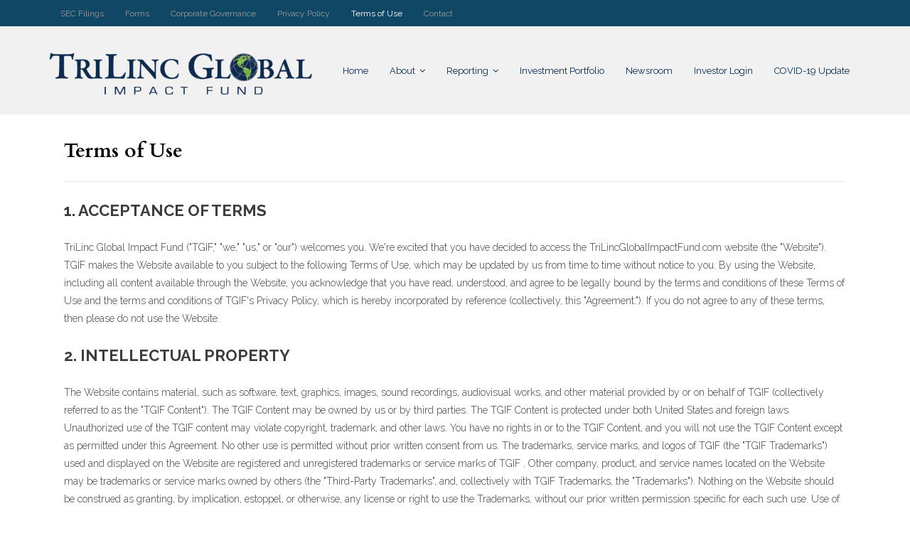

--- FILE ---
content_type: text/html; charset=UTF-8
request_url: https://trilincglobalimpactfund.com/terms/
body_size: 12235
content:
<!DOCTYPE html>

<html lang="en-US">
<head>
<meta charset="UTF-8" />
<meta name="viewport" content="width=device-width" />
<link rel="profile" href="//gmpg.org/xfn/11" />
<link rel="pingback" href="https://trilincglobalimpactfund.com/xmlrpc.php" />

<title>Terms of Use &#8211; TriLinc Global Impact Fund</title>
<meta name='robots' content='max-image-preview:large' />
	<style>img:is([sizes="auto" i], [sizes^="auto," i]) { contain-intrinsic-size: 3000px 1500px }</style>
	<link rel='dns-prefetch' href='//dl.dropboxusercontent.com' />
<link rel='dns-prefetch' href='//fonts.googleapis.com' />
<link rel="alternate" type="application/rss+xml" title="TriLinc Global Impact Fund &raquo; Feed" href="https://trilincglobalimpactfund.com/feed/" />
<link rel="alternate" type="application/rss+xml" title="TriLinc Global Impact Fund &raquo; Comments Feed" href="https://trilincglobalimpactfund.com/comments/feed/" />
<script type="text/javascript">
/* <![CDATA[ */
window._wpemojiSettings = {"baseUrl":"https:\/\/s.w.org\/images\/core\/emoji\/16.0.1\/72x72\/","ext":".png","svgUrl":"https:\/\/s.w.org\/images\/core\/emoji\/16.0.1\/svg\/","svgExt":".svg","source":{"concatemoji":"https:\/\/trilincglobalimpactfund.com\/wp-includes\/js\/wp-emoji-release.min.js?ver=6.8.3"}};
/*! This file is auto-generated */
!function(s,n){var o,i,e;function c(e){try{var t={supportTests:e,timestamp:(new Date).valueOf()};sessionStorage.setItem(o,JSON.stringify(t))}catch(e){}}function p(e,t,n){e.clearRect(0,0,e.canvas.width,e.canvas.height),e.fillText(t,0,0);var t=new Uint32Array(e.getImageData(0,0,e.canvas.width,e.canvas.height).data),a=(e.clearRect(0,0,e.canvas.width,e.canvas.height),e.fillText(n,0,0),new Uint32Array(e.getImageData(0,0,e.canvas.width,e.canvas.height).data));return t.every(function(e,t){return e===a[t]})}function u(e,t){e.clearRect(0,0,e.canvas.width,e.canvas.height),e.fillText(t,0,0);for(var n=e.getImageData(16,16,1,1),a=0;a<n.data.length;a++)if(0!==n.data[a])return!1;return!0}function f(e,t,n,a){switch(t){case"flag":return n(e,"\ud83c\udff3\ufe0f\u200d\u26a7\ufe0f","\ud83c\udff3\ufe0f\u200b\u26a7\ufe0f")?!1:!n(e,"\ud83c\udde8\ud83c\uddf6","\ud83c\udde8\u200b\ud83c\uddf6")&&!n(e,"\ud83c\udff4\udb40\udc67\udb40\udc62\udb40\udc65\udb40\udc6e\udb40\udc67\udb40\udc7f","\ud83c\udff4\u200b\udb40\udc67\u200b\udb40\udc62\u200b\udb40\udc65\u200b\udb40\udc6e\u200b\udb40\udc67\u200b\udb40\udc7f");case"emoji":return!a(e,"\ud83e\udedf")}return!1}function g(e,t,n,a){var r="undefined"!=typeof WorkerGlobalScope&&self instanceof WorkerGlobalScope?new OffscreenCanvas(300,150):s.createElement("canvas"),o=r.getContext("2d",{willReadFrequently:!0}),i=(o.textBaseline="top",o.font="600 32px Arial",{});return e.forEach(function(e){i[e]=t(o,e,n,a)}),i}function t(e){var t=s.createElement("script");t.src=e,t.defer=!0,s.head.appendChild(t)}"undefined"!=typeof Promise&&(o="wpEmojiSettingsSupports",i=["flag","emoji"],n.supports={everything:!0,everythingExceptFlag:!0},e=new Promise(function(e){s.addEventListener("DOMContentLoaded",e,{once:!0})}),new Promise(function(t){var n=function(){try{var e=JSON.parse(sessionStorage.getItem(o));if("object"==typeof e&&"number"==typeof e.timestamp&&(new Date).valueOf()<e.timestamp+604800&&"object"==typeof e.supportTests)return e.supportTests}catch(e){}return null}();if(!n){if("undefined"!=typeof Worker&&"undefined"!=typeof OffscreenCanvas&&"undefined"!=typeof URL&&URL.createObjectURL&&"undefined"!=typeof Blob)try{var e="postMessage("+g.toString()+"("+[JSON.stringify(i),f.toString(),p.toString(),u.toString()].join(",")+"));",a=new Blob([e],{type:"text/javascript"}),r=new Worker(URL.createObjectURL(a),{name:"wpTestEmojiSupports"});return void(r.onmessage=function(e){c(n=e.data),r.terminate(),t(n)})}catch(e){}c(n=g(i,f,p,u))}t(n)}).then(function(e){for(var t in e)n.supports[t]=e[t],n.supports.everything=n.supports.everything&&n.supports[t],"flag"!==t&&(n.supports.everythingExceptFlag=n.supports.everythingExceptFlag&&n.supports[t]);n.supports.everythingExceptFlag=n.supports.everythingExceptFlag&&!n.supports.flag,n.DOMReady=!1,n.readyCallback=function(){n.DOMReady=!0}}).then(function(){return e}).then(function(){var e;n.supports.everything||(n.readyCallback(),(e=n.source||{}).concatemoji?t(e.concatemoji):e.wpemoji&&e.twemoji&&(t(e.twemoji),t(e.wpemoji)))}))}((window,document),window._wpemojiSettings);
/* ]]> */
</script>
<style id='wp-emoji-styles-inline-css' type='text/css'>

	img.wp-smiley, img.emoji {
		display: inline !important;
		border: none !important;
		box-shadow: none !important;
		height: 1em !important;
		width: 1em !important;
		margin: 0 0.07em !important;
		vertical-align: -0.1em !important;
		background: none !important;
		padding: 0 !important;
	}
</style>
<link rel='stylesheet' id='wp-block-library-css' href='https://trilincglobalimpactfund.com/wp-includes/css/dist/block-library/style.min.css?ver=6.8.3' type='text/css' media='all' />
<style id='classic-theme-styles-inline-css' type='text/css'>
/*! This file is auto-generated */
.wp-block-button__link{color:#fff;background-color:#32373c;border-radius:9999px;box-shadow:none;text-decoration:none;padding:calc(.667em + 2px) calc(1.333em + 2px);font-size:1.125em}.wp-block-file__button{background:#32373c;color:#fff;text-decoration:none}
</style>
<link rel='stylesheet' id='font-awesome-css' href='https://trilincglobalimpactfund.com/wp-content/plugins/contact-widgets/assets/css/font-awesome.min.css?ver=4.7.0' type='text/css' media='all' />
<style id='global-styles-inline-css' type='text/css'>
:root{--wp--preset--aspect-ratio--square: 1;--wp--preset--aspect-ratio--4-3: 4/3;--wp--preset--aspect-ratio--3-4: 3/4;--wp--preset--aspect-ratio--3-2: 3/2;--wp--preset--aspect-ratio--2-3: 2/3;--wp--preset--aspect-ratio--16-9: 16/9;--wp--preset--aspect-ratio--9-16: 9/16;--wp--preset--color--black: #000000;--wp--preset--color--cyan-bluish-gray: #abb8c3;--wp--preset--color--white: #ffffff;--wp--preset--color--pale-pink: #f78da7;--wp--preset--color--vivid-red: #cf2e2e;--wp--preset--color--luminous-vivid-orange: #ff6900;--wp--preset--color--luminous-vivid-amber: #fcb900;--wp--preset--color--light-green-cyan: #7bdcb5;--wp--preset--color--vivid-green-cyan: #00d084;--wp--preset--color--pale-cyan-blue: #8ed1fc;--wp--preset--color--vivid-cyan-blue: #0693e3;--wp--preset--color--vivid-purple: #9b51e0;--wp--preset--gradient--vivid-cyan-blue-to-vivid-purple: linear-gradient(135deg,rgba(6,147,227,1) 0%,rgb(155,81,224) 100%);--wp--preset--gradient--light-green-cyan-to-vivid-green-cyan: linear-gradient(135deg,rgb(122,220,180) 0%,rgb(0,208,130) 100%);--wp--preset--gradient--luminous-vivid-amber-to-luminous-vivid-orange: linear-gradient(135deg,rgba(252,185,0,1) 0%,rgba(255,105,0,1) 100%);--wp--preset--gradient--luminous-vivid-orange-to-vivid-red: linear-gradient(135deg,rgba(255,105,0,1) 0%,rgb(207,46,46) 100%);--wp--preset--gradient--very-light-gray-to-cyan-bluish-gray: linear-gradient(135deg,rgb(238,238,238) 0%,rgb(169,184,195) 100%);--wp--preset--gradient--cool-to-warm-spectrum: linear-gradient(135deg,rgb(74,234,220) 0%,rgb(151,120,209) 20%,rgb(207,42,186) 40%,rgb(238,44,130) 60%,rgb(251,105,98) 80%,rgb(254,248,76) 100%);--wp--preset--gradient--blush-light-purple: linear-gradient(135deg,rgb(255,206,236) 0%,rgb(152,150,240) 100%);--wp--preset--gradient--blush-bordeaux: linear-gradient(135deg,rgb(254,205,165) 0%,rgb(254,45,45) 50%,rgb(107,0,62) 100%);--wp--preset--gradient--luminous-dusk: linear-gradient(135deg,rgb(255,203,112) 0%,rgb(199,81,192) 50%,rgb(65,88,208) 100%);--wp--preset--gradient--pale-ocean: linear-gradient(135deg,rgb(255,245,203) 0%,rgb(182,227,212) 50%,rgb(51,167,181) 100%);--wp--preset--gradient--electric-grass: linear-gradient(135deg,rgb(202,248,128) 0%,rgb(113,206,126) 100%);--wp--preset--gradient--midnight: linear-gradient(135deg,rgb(2,3,129) 0%,rgb(40,116,252) 100%);--wp--preset--font-size--small: 13px;--wp--preset--font-size--medium: 20px;--wp--preset--font-size--large: 36px;--wp--preset--font-size--x-large: 42px;--wp--preset--spacing--20: 0.44rem;--wp--preset--spacing--30: 0.67rem;--wp--preset--spacing--40: 1rem;--wp--preset--spacing--50: 1.5rem;--wp--preset--spacing--60: 2.25rem;--wp--preset--spacing--70: 3.38rem;--wp--preset--spacing--80: 5.06rem;--wp--preset--shadow--natural: 6px 6px 9px rgba(0, 0, 0, 0.2);--wp--preset--shadow--deep: 12px 12px 50px rgba(0, 0, 0, 0.4);--wp--preset--shadow--sharp: 6px 6px 0px rgba(0, 0, 0, 0.2);--wp--preset--shadow--outlined: 6px 6px 0px -3px rgba(255, 255, 255, 1), 6px 6px rgba(0, 0, 0, 1);--wp--preset--shadow--crisp: 6px 6px 0px rgba(0, 0, 0, 1);}:where(.is-layout-flex){gap: 0.5em;}:where(.is-layout-grid){gap: 0.5em;}body .is-layout-flex{display: flex;}.is-layout-flex{flex-wrap: wrap;align-items: center;}.is-layout-flex > :is(*, div){margin: 0;}body .is-layout-grid{display: grid;}.is-layout-grid > :is(*, div){margin: 0;}:where(.wp-block-columns.is-layout-flex){gap: 2em;}:where(.wp-block-columns.is-layout-grid){gap: 2em;}:where(.wp-block-post-template.is-layout-flex){gap: 1.25em;}:where(.wp-block-post-template.is-layout-grid){gap: 1.25em;}.has-black-color{color: var(--wp--preset--color--black) !important;}.has-cyan-bluish-gray-color{color: var(--wp--preset--color--cyan-bluish-gray) !important;}.has-white-color{color: var(--wp--preset--color--white) !important;}.has-pale-pink-color{color: var(--wp--preset--color--pale-pink) !important;}.has-vivid-red-color{color: var(--wp--preset--color--vivid-red) !important;}.has-luminous-vivid-orange-color{color: var(--wp--preset--color--luminous-vivid-orange) !important;}.has-luminous-vivid-amber-color{color: var(--wp--preset--color--luminous-vivid-amber) !important;}.has-light-green-cyan-color{color: var(--wp--preset--color--light-green-cyan) !important;}.has-vivid-green-cyan-color{color: var(--wp--preset--color--vivid-green-cyan) !important;}.has-pale-cyan-blue-color{color: var(--wp--preset--color--pale-cyan-blue) !important;}.has-vivid-cyan-blue-color{color: var(--wp--preset--color--vivid-cyan-blue) !important;}.has-vivid-purple-color{color: var(--wp--preset--color--vivid-purple) !important;}.has-black-background-color{background-color: var(--wp--preset--color--black) !important;}.has-cyan-bluish-gray-background-color{background-color: var(--wp--preset--color--cyan-bluish-gray) !important;}.has-white-background-color{background-color: var(--wp--preset--color--white) !important;}.has-pale-pink-background-color{background-color: var(--wp--preset--color--pale-pink) !important;}.has-vivid-red-background-color{background-color: var(--wp--preset--color--vivid-red) !important;}.has-luminous-vivid-orange-background-color{background-color: var(--wp--preset--color--luminous-vivid-orange) !important;}.has-luminous-vivid-amber-background-color{background-color: var(--wp--preset--color--luminous-vivid-amber) !important;}.has-light-green-cyan-background-color{background-color: var(--wp--preset--color--light-green-cyan) !important;}.has-vivid-green-cyan-background-color{background-color: var(--wp--preset--color--vivid-green-cyan) !important;}.has-pale-cyan-blue-background-color{background-color: var(--wp--preset--color--pale-cyan-blue) !important;}.has-vivid-cyan-blue-background-color{background-color: var(--wp--preset--color--vivid-cyan-blue) !important;}.has-vivid-purple-background-color{background-color: var(--wp--preset--color--vivid-purple) !important;}.has-black-border-color{border-color: var(--wp--preset--color--black) !important;}.has-cyan-bluish-gray-border-color{border-color: var(--wp--preset--color--cyan-bluish-gray) !important;}.has-white-border-color{border-color: var(--wp--preset--color--white) !important;}.has-pale-pink-border-color{border-color: var(--wp--preset--color--pale-pink) !important;}.has-vivid-red-border-color{border-color: var(--wp--preset--color--vivid-red) !important;}.has-luminous-vivid-orange-border-color{border-color: var(--wp--preset--color--luminous-vivid-orange) !important;}.has-luminous-vivid-amber-border-color{border-color: var(--wp--preset--color--luminous-vivid-amber) !important;}.has-light-green-cyan-border-color{border-color: var(--wp--preset--color--light-green-cyan) !important;}.has-vivid-green-cyan-border-color{border-color: var(--wp--preset--color--vivid-green-cyan) !important;}.has-pale-cyan-blue-border-color{border-color: var(--wp--preset--color--pale-cyan-blue) !important;}.has-vivid-cyan-blue-border-color{border-color: var(--wp--preset--color--vivid-cyan-blue) !important;}.has-vivid-purple-border-color{border-color: var(--wp--preset--color--vivid-purple) !important;}.has-vivid-cyan-blue-to-vivid-purple-gradient-background{background: var(--wp--preset--gradient--vivid-cyan-blue-to-vivid-purple) !important;}.has-light-green-cyan-to-vivid-green-cyan-gradient-background{background: var(--wp--preset--gradient--light-green-cyan-to-vivid-green-cyan) !important;}.has-luminous-vivid-amber-to-luminous-vivid-orange-gradient-background{background: var(--wp--preset--gradient--luminous-vivid-amber-to-luminous-vivid-orange) !important;}.has-luminous-vivid-orange-to-vivid-red-gradient-background{background: var(--wp--preset--gradient--luminous-vivid-orange-to-vivid-red) !important;}.has-very-light-gray-to-cyan-bluish-gray-gradient-background{background: var(--wp--preset--gradient--very-light-gray-to-cyan-bluish-gray) !important;}.has-cool-to-warm-spectrum-gradient-background{background: var(--wp--preset--gradient--cool-to-warm-spectrum) !important;}.has-blush-light-purple-gradient-background{background: var(--wp--preset--gradient--blush-light-purple) !important;}.has-blush-bordeaux-gradient-background{background: var(--wp--preset--gradient--blush-bordeaux) !important;}.has-luminous-dusk-gradient-background{background: var(--wp--preset--gradient--luminous-dusk) !important;}.has-pale-ocean-gradient-background{background: var(--wp--preset--gradient--pale-ocean) !important;}.has-electric-grass-gradient-background{background: var(--wp--preset--gradient--electric-grass) !important;}.has-midnight-gradient-background{background: var(--wp--preset--gradient--midnight) !important;}.has-small-font-size{font-size: var(--wp--preset--font-size--small) !important;}.has-medium-font-size{font-size: var(--wp--preset--font-size--medium) !important;}.has-large-font-size{font-size: var(--wp--preset--font-size--large) !important;}.has-x-large-font-size{font-size: var(--wp--preset--font-size--x-large) !important;}
:where(.wp-block-post-template.is-layout-flex){gap: 1.25em;}:where(.wp-block-post-template.is-layout-grid){gap: 1.25em;}
:where(.wp-block-columns.is-layout-flex){gap: 2em;}:where(.wp-block-columns.is-layout-grid){gap: 2em;}
:root :where(.wp-block-pullquote){font-size: 1.5em;line-height: 1.6;}
</style>
<link rel='stylesheet' id='fl-builder-layout-384-css' href='https://trilincglobalimpactfund.com/wp-content/uploads/bb-plugin/cache/384-layout.css?ver=a938307e29c2baf95c94f8f6980c0b1c' type='text/css' media='all' />
<link rel='stylesheet' id='thinkup-google-fonts-css' href='//fonts.googleapis.com/css?family=PT+Sans%3A300%2C400%2C600%2C700%7CRaleway%3A300%2C400%2C600%2C700&#038;subset=latin%2Clatin-ext' type='text/css' media='all' />
<link rel='stylesheet' id='prettyPhoto-css' href='https://trilincglobalimpactfund.com/wp-content/themes/Experon_Pro/lib/extentions/prettyPhoto/css/prettyPhoto.css?ver=3.1.6' type='text/css' media='all' />
<link rel='stylesheet' id='thinkup-bootstrap-css' href='https://trilincglobalimpactfund.com/wp-content/themes/Experon_Pro/lib/extentions/bootstrap/css/bootstrap.min.css?ver=2.3.2' type='text/css' media='all' />
<link rel='stylesheet' id='dashicons-css' href='https://trilincglobalimpactfund.com/wp-includes/css/dashicons.min.css?ver=6.8.3' type='text/css' media='all' />
<link rel='stylesheet' id='thinkup-shortcodes-css' href='https://trilincglobalimpactfund.com/wp-content/themes/Experon_Pro/styles/style-shortcodes.css?ver=1.8.12' type='text/css' media='all' />
<link rel='stylesheet' id='thinkup-style-css' href='https://trilincglobalimpactfund.com/wp-content/themes/Experon_Pro/style.css?ver=1.8.12' type='text/css' media='all' />
<link rel='stylesheet' id='thinkup-portfolio-css' href='https://trilincglobalimpactfund.com/wp-content/themes/Experon_Pro/styles/style-portfolio.css?ver=1.8.12' type='text/css' media='all' />
<link rel='stylesheet' id='thinkup-responsive-css' href='https://trilincglobalimpactfund.com/wp-content/themes/Experon_Pro/styles/style-responsive.css?ver=1.8.12' type='text/css' media='all' />
<script type="text/javascript" src="https://trilincglobalimpactfund.com/wp-includes/js/jquery/jquery.min.js?ver=3.7.1" id="jquery-core-js"></script>
<script type="text/javascript" src="https://trilincglobalimpactfund.com/wp-includes/js/jquery/jquery-migrate.min.js?ver=3.4.1" id="jquery-migrate-js"></script>
<script type="text/javascript" src="https://trilincglobalimpactfund.com/wp-content/themes/Experon_Pro/lib/scripts/plugins/sticky/jquery.sticky.js?ver=true" id="sticky-js"></script>
<script type="text/javascript" src="https://trilincglobalimpactfund.com/wp-content/themes/Experon_Pro/lib/scripts/plugins/videoBG/jquery.videoBG.js?ver=0.2" id="videobg-js"></script>
<script type="text/javascript" id="tweetscroll-js-extra">
/* <![CDATA[ */
var PiTweetScroll = {"ajaxrequests":"https:\/\/trilincglobalimpactfund.com\/wp-admin\/admin-ajax.php"};
/* ]]> */
</script>
<script type="text/javascript" src="https://trilincglobalimpactfund.com/wp-content/themes/Experon_Pro/lib/widgets/twitterfeed/js/jquery.tweetscroll.js?ver=6.8.3" id="tweetscroll-js"></script>
<link rel="https://api.w.org/" href="https://trilincglobalimpactfund.com/wp-json/" /><link rel="alternate" title="JSON" type="application/json" href="https://trilincglobalimpactfund.com/wp-json/wp/v2/pages/384" /><link rel="EditURI" type="application/rsd+xml" title="RSD" href="https://trilincglobalimpactfund.com/xmlrpc.php?rsd" />
<link rel="canonical" href="https://trilincglobalimpactfund.com/terms/" />
<link rel='shortlink' href='https://trilincglobalimpactfund.com/?p=384' />
<link rel="alternate" title="oEmbed (JSON)" type="application/json+oembed" href="https://trilincglobalimpactfund.com/wp-json/oembed/1.0/embed?url=https%3A%2F%2Ftrilincglobalimpactfund.com%2Fterms%2F" />
<link rel="alternate" title="oEmbed (XML)" type="text/xml+oembed" href="https://trilincglobalimpactfund.com/wp-json/oembed/1.0/embed?url=https%3A%2F%2Ftrilincglobalimpactfund.com%2Fterms%2F&#038;format=xml" />
<script>readMoreArgs = []</script><script type="text/javascript">
				EXPM_VERSION=3.55;EXPM_AJAX_URL='https://trilincglobalimpactfund.com/wp-admin/admin-ajax.php';
			function yrmAddEvent(element, eventName, fn) {
				if (element.addEventListener)
					element.addEventListener(eventName, fn, false);
				else if (element.attachEvent)
					element.attachEvent('on' + eventName, fn);
			}
			</script><style type="text/css">.recentcomments a{display:inline !important;padding:0 !important;margin:0 !important;}</style>
<link href="//fonts.googleapis.com/css?family=Cardo:300,400,600,700|" rel="stylesheet" type="text/css">
<style type="text/css">
h1, h2, h3, h4, h5, h6 { font-family:Cardo}
#content h1, #content h2, #content h3, #content h4, #content h5, #content h6 { font-family:Cardo}
#intro-core h1, #intro-core h2, #intro-core h3, #intro-core h4, #intro-core h5, #intro-core h6 { font-family:Cardo}
#introaction-core h1, #introaction-core h2, #introaction-core h3, #introaction-core h4, #introaction-core h5, #introaction-core h6 { font-family:Cardo}
#outroaction-core h1, #outroaction-core h2, #outroaction-core h3, #outroaction-core h4, #outroaction-core h5, #outroaction-core h6 { font-family:Cardo}
</style><style>#pre-header {background: #FFFFFF !important;border: none !important;}#pre-header .header-links li a {background: none !important;}#pre-header-social li,#pre-header-social li:last-child {border-color: #FFFFFF !important;}#pre-header .header-links .menu-hover > a,#pre-header .header-links > ul > li > a:hover {background: #115172 !important;}#pre-header .header-links > ul > li a,#pre-header-social li {color: #999999 !important;}#pre-header .header-links .menu-hover > a,#pre-header .menu > li.current-menu-item > a,#pre-header .menu > li.current-menu-ancestor > a,#pre-header .header-links > ul > li > a:hover {color: #FFFFFF !important;}#pre-header .header-links .sub-menu {background: #FFFFFF !important;}#pre-header .header-links .sub-menu a:hover {background: #115172 !important;}#pre-header .header-links .sub-menu a {color: #999999 !important;}#pre-header .header-links .sub-menu a:hover,#pre-header .header-links .sub-menu .current-menu-item a {color: #ffffff !important;}#pre-header .header-links .sub-menu,#pre-header .header-links .sub-menu li {border-color: #FFFFFF !important;}#header,#header-sticky {background: #FFFFFF !important;border-bottom-color: #FFFFFF !important;}#header-links {border: none;}#header .menu > li > a span,#header-sticky .menu > li > a span {border-color: #FFFFFF !important;}.header-style2 #header-links {background: #FFFFFF !important;border-bottom-color: #FFFFFF !important;}.header-style2 #header .header-links > ul > li > a {border-color: #FFFFFF !important;}#header .menu > li.menu-hover > a,#header .menu > li.current-menu-item > a,#header .menu > li.current-menu-ancestor > a,#header .menu > li > a:hover,#header-sticky .menu > li.menu-hover > a,#header-sticky .menu > li.current-menu-item > a,#header-sticky .menu > li.current-menu-ancestor > a,#header-sticky .menu > li > a:hover {background: #115172 !important;}#logo h1, #logo-sticky h1 {color: #ffffff !important;}#logo .site-description {color: #ffffff !important;}#header .header-links > ul > li a,#header-sticky .header-links > ul > li a {color: #999999 !important;}.header-style2 #header .menu > li.menu-hover > a,.header-style2 #header .menu > li.current-menu-item > a,.header-style2 #header .menu > li.current-menu-ancestor > a,.header-style2 #header .menu > li > a:hover {	border-color: #FFFFFF !important;}#header .menu > li.menu-hover > a,#header .menu > li.current-menu-item > a,#header .menu > li.current-menu-ancestor > a,#header .menu > li > a:hover,#header-sticky .menu > li.menu-hover > a,#header-sticky .menu > li.current-menu-item > a,#header-sticky .menu > li.current-menu-ancestor > a,#header-sticky .menu > li > a:hover {color: #FFFFFF !important;}#header .menu > li.menu-hover > a span,#header .menu > li.current-menu-item > a span,#header .menu > li.current-menu-ancestor > a span,#header .menu > li > a:hover span,#header-sticky .menu > li.menu-hover > a span,#header-sticky .menu > li.current-menu-item > a span,#header-sticky .menu > li.current-menu-ancestor > a span,#header-sticky .menu > li > a:hover span {	border-color: #FFFFFF !important;}#header .header-links .sub-menu,#header-sticky .header-links .sub-menu {background: #FFFFFF !important;}#header .header-links .sub-menu li:hover,#header .header-links .sub-menu .current-menu-item,#header-sticky .header-links .sub-menu li:hover,#header-sticky .header-links .sub-menu .current-menu-item {background: #115172 !important;}#header .header-links .header-thinkupmega > .sub-menu > li:hover,#header-sticky .header-links .header-thinkupmega > .sub-menu > li:hover {background: inherit !important;}#header .header-links .sub-menu a,#header-sticky .header-links .sub-menu a {color: #999999 !important;}#header .header-links .sub-menu a:hover,#header .header-links .sub-menu .current-menu-item a,#header-sticky .header-links .sub-menu a:hover,#header-sticky .header-links .sub-menu .current-menu-item a {color: #ffffff !important;}#header .header-links .sub-menu,#header .header-links .sub-menu li,#header-sticky .header-links .sub-menu,#header-sticky .header-links .sub-menu li {border-color: #FFFFFF !important;}.header-style2 #header .header-links .sub-menu,.header-style2 #header-sticky .header-links .sub-menu {border-color: #FFFFFF !important;}</style>
<style type="text/css">
/* this code is to override the rule that hides footer navigation when screen size is small */

#footer-menu {
display: block !important;
}

/* --- */
</style>
		<style type="text/css" id="wp-custom-css">
			/* Adjust logo size and placement*/
#logo {
	margin-top: 25px;
}
#logo img{
	max-height: 75px;
}
/*Adjust preheader color*/
#pre-header {
	background: #104764 !important;
	border: 1 !important;
	border-bottom: 1px solid !important;
	border-bottom-color: #f1f1f1 !important;
}

/*Adjust header border*/
#header {
	background: #f1f1f1 !important;
	border: none !important;
}

/*Adjust header link colors*/
#header .header-links > ul > li a, 
#header-sticky .header-links > ul > li a {
	color: #05294d !important;
}

/*Adjust footer background*/
#footer{
	background:#f1f1f1 !important;
}		</style>
		</head>

<body class="wp-singular page-template-default page page-id-384 wp-custom-logo wp-theme-Experon_Pro fl-builder fl-builder-lite-2-9-4-2 fl-no-js layout-sidebar-none layout-responsive layout-wide header-style1">
<div id="body-core" class="hfeed site">

	<header id="site-header">

		
		<div id="pre-header">
		<div class="wrap-safari">
		<div id="pre-header-core" class="main-navigation">
  
						<div id="pre-header-links-inner" class="header-links"><ul id="menu-trilinc-head-foot-menu" class="menu"><li id="menu-item-402" class="menu-item menu-item-type-post_type menu-item-object-page menu-item-402"><a href="https://trilincglobalimpactfund.com/sec-filings/">SEC Filings</a></li>
<li id="menu-item-988" class="menu-item menu-item-type-post_type menu-item-object-page menu-item-988"><a href="https://trilincglobalimpactfund.com/forms/">Forms</a></li>
<li id="menu-item-403" class="menu-item menu-item-type-post_type menu-item-object-page menu-item-403"><a href="https://trilincglobalimpactfund.com/governance/">Corporate Governance</a></li>
<li id="menu-item-404" class="menu-item menu-item-type-post_type menu-item-object-page menu-item-404"><a href="https://trilincglobalimpactfund.com/privacy/">Privacy Policy</a></li>
<li id="menu-item-405" class="menu-item menu-item-type-post_type menu-item-object-page current-menu-item page_item page-item-384 current_page_item menu-item-405"><a href="https://trilincglobalimpactfund.com/terms/" aria-current="page">Terms of Use</a></li>
<li id="menu-item-407" class="menu-item menu-item-type-post_type menu-item-object-page menu-item-407"><a href="https://trilincglobalimpactfund.com/contact/">Contact</a></li>
</ul></div>			
			
		</div>
		</div>
		</div>
		<!-- #pre-header -->

				<div id="header">
		<div id="header-core">

			<div id="logo">
			<a href="https://trilincglobalimpactfund.com/" class="custom-logo-link" rel="home"><img width="600" height="122" src="https://trilincglobalimpactfund.com/wp-content/uploads/2019/07/TGIF-200-by-90-01-e1588203222866.png" class="custom-logo" alt="TriLinc Global Impact Fund" decoding="async" fetchpriority="high" /></a>			</div>

			<div id="header-links" class="main-navigation">
			<div id="header-links-inner" class="header-links">

				<ul id="menu-trilinc-main-menu" class="menu"><li id="menu-item-409" class="menu-item menu-item-type-post_type menu-item-object-page menu-item-home"><a href="https://trilincglobalimpactfund.com/"><span>Home</span></a></li>
<li id="menu-item-410" class="menu-item menu-item-type-post_type menu-item-object-page menu-item-has-children"><a href="https://trilincglobalimpactfund.com/about/"><span>About</span></a>
<ul class="sub-menu">
	<li id="menu-item-501" class="menu-item menu-item-type-post_type menu-item-object-page"><a href="https://trilincglobalimpactfund.com/about/why-trilinc/">Why TriLinc?</a></li>
	<li id="menu-item-556" class="menu-item menu-item-type-post_type menu-item-object-page"><a href="https://trilincglobalimpactfund.com/about/why-trilinc/investment-partners/">Investment Partners</a></li>
	<li id="menu-item-557" class="menu-item menu-item-type-post_type menu-item-object-page"><a href="https://trilincglobalimpactfund.com/about/sme-opportunity/">The SME Opportunity</a></li>
	<li id="menu-item-558" class="menu-item menu-item-type-post_type menu-item-object-page"><a href="https://trilincglobalimpactfund.com/about/developing-economies/">Developing Economies</a></li>
	<li id="menu-item-559" class="menu-item menu-item-type-post_type menu-item-object-page"><a href="https://trilincglobalimpactfund.com/about/investment-focus/">Investment Focus</a></li>
	<li id="menu-item-560" class="menu-item menu-item-type-post_type menu-item-object-page"><a href="https://trilincglobalimpactfund.com/about/investment-process/">Investment Process</a></li>
	<li id="menu-item-561" class="menu-item menu-item-type-post_type menu-item-object-page"><a href="https://trilincglobalimpactfund.com/about/measuring-impact/">Measuring Impact</a></li>
	<li id="menu-item-562" class="menu-item menu-item-type-post_type menu-item-object-page"><a href="https://trilincglobalimpactfund.com/about/impact-reporting-standards/">Impact Reporting Standards</a></li>
	<li id="menu-item-736" class="menu-item menu-item-type-post_type menu-item-object-page"><a href="https://trilincglobalimpactfund.com/about/management-team/">Management Team</a></li>
	<li id="menu-item-741" class="menu-item menu-item-type-post_type menu-item-object-page"><a href="https://trilincglobalimpactfund.com/about/board-of-managers/">Board of Managers</a></li>
</ul>
</li>
<li id="menu-item-1055" class="menu-item menu-item-type-post_type menu-item-object-page menu-item-has-children"><a href="https://trilincglobalimpactfund.com/reporting/"><span>Reporting</span></a>
<ul class="sub-menu">
	<li id="menu-item-1052" class="menu-item menu-item-type-post_type menu-item-object-page"><a href="https://trilincglobalimpactfund.com/audited-financial-statements/">Audited Financial Statements</a></li>
	<li id="menu-item-412" class="menu-item menu-item-type-post_type menu-item-object-page"><a href="https://trilincglobalimpactfund.com/impact-reporting/">Impact Reports</a></li>
</ul>
</li>
<li id="menu-item-411" class="menu-item menu-item-type-post_type menu-item-object-page"><a href="https://trilincglobalimpactfund.com/investment-portfolio/"><span>Investment Portfolio</span></a></li>
<li id="menu-item-626" class="menu-item menu-item-type-post_type menu-item-object-page"><a href="https://trilincglobalimpactfund.com/newsroom/"><span>Newsroom</span></a></li>
<li id="menu-item-627" class="menu-item menu-item-type-custom menu-item-object-custom"><a target="_blank" href="https://www.secureaccountview.com/BFWeb/clients/trilinc/index"><span>Investor Login</span></a></li>
<li id="menu-item-1071" class="menu-item menu-item-type-custom menu-item-object-custom"><a href="https://www.trilincglobal.com/coronavirus-update/"><span>COVID-19 Update</span></a></li>
</ul>				
							</div>
			</div>
			<!-- #header-links .main-navigation -->

			<div id="header-nav"><a class="btn-navbar" data-toggle="collapse" data-target=".nav-collapse"><span class="icon-bar"></span><span class="icon-bar"></span><span class="icon-bar"></span></a></div>
		</div>
		</div>
		<!-- #header -->

		<div id="header-responsive"><div id="header-responsive-inner" class="responsive-links nav-collapse collapse"><ul id="menu-trilinc-main-menu-1" class=""><li id="res-menu-item-409" class="menu-item menu-item-type-post_type menu-item-object-page menu-item-home"><a href="https://trilincglobalimpactfund.com/"><span>Home</span></a></li>
<li id="res-menu-item-410" class="menu-item menu-item-type-post_type menu-item-object-page menu-item-has-children"><a href="https://trilincglobalimpactfund.com/about/"><span>About</span></a>
<ul class="sub-menu">
	<li id="res-menu-item-501" class="menu-item menu-item-type-post_type menu-item-object-page"><a href="https://trilincglobalimpactfund.com/about/why-trilinc/">&#45; Why TriLinc?</a></li>
	<li id="res-menu-item-556" class="menu-item menu-item-type-post_type menu-item-object-page"><a href="https://trilincglobalimpactfund.com/about/why-trilinc/investment-partners/">&#45; Investment Partners</a></li>
	<li id="res-menu-item-557" class="menu-item menu-item-type-post_type menu-item-object-page"><a href="https://trilincglobalimpactfund.com/about/sme-opportunity/">&#45; The SME Opportunity</a></li>
	<li id="res-menu-item-558" class="menu-item menu-item-type-post_type menu-item-object-page"><a href="https://trilincglobalimpactfund.com/about/developing-economies/">&#45; Developing Economies</a></li>
	<li id="res-menu-item-559" class="menu-item menu-item-type-post_type menu-item-object-page"><a href="https://trilincglobalimpactfund.com/about/investment-focus/">&#45; Investment Focus</a></li>
	<li id="res-menu-item-560" class="menu-item menu-item-type-post_type menu-item-object-page"><a href="https://trilincglobalimpactfund.com/about/investment-process/">&#45; Investment Process</a></li>
	<li id="res-menu-item-561" class="menu-item menu-item-type-post_type menu-item-object-page"><a href="https://trilincglobalimpactfund.com/about/measuring-impact/">&#45; Measuring Impact</a></li>
	<li id="res-menu-item-562" class="menu-item menu-item-type-post_type menu-item-object-page"><a href="https://trilincglobalimpactfund.com/about/impact-reporting-standards/">&#45; Impact Reporting Standards</a></li>
	<li id="res-menu-item-736" class="menu-item menu-item-type-post_type menu-item-object-page"><a href="https://trilincglobalimpactfund.com/about/management-team/">&#45; Management Team</a></li>
	<li id="res-menu-item-741" class="menu-item menu-item-type-post_type menu-item-object-page"><a href="https://trilincglobalimpactfund.com/about/board-of-managers/">&#45; Board of Managers</a></li>
</ul>
</li>
<li id="res-menu-item-1055" class="menu-item menu-item-type-post_type menu-item-object-page menu-item-has-children"><a href="https://trilincglobalimpactfund.com/reporting/"><span>Reporting</span></a>
<ul class="sub-menu">
	<li id="res-menu-item-1052" class="menu-item menu-item-type-post_type menu-item-object-page"><a href="https://trilincglobalimpactfund.com/audited-financial-statements/">&#45; Audited Financial Statements</a></li>
	<li id="res-menu-item-412" class="menu-item menu-item-type-post_type menu-item-object-page"><a href="https://trilincglobalimpactfund.com/impact-reporting/">&#45; Impact Reports</a></li>
</ul>
</li>
<li id="res-menu-item-411" class="menu-item menu-item-type-post_type menu-item-object-page"><a href="https://trilincglobalimpactfund.com/investment-portfolio/"><span>Investment Portfolio</span></a></li>
<li id="res-menu-item-626" class="menu-item menu-item-type-post_type menu-item-object-page"><a href="https://trilincglobalimpactfund.com/newsroom/"><span>Newsroom</span></a></li>
<li id="res-menu-item-627" class="menu-item menu-item-type-custom menu-item-object-custom"><a target="_blank" href="https://www.secureaccountview.com/BFWeb/clients/trilinc/index"><span>Investor Login</span></a></li>
<li id="res-menu-item-1071" class="menu-item menu-item-type-custom menu-item-object-custom"><a href="https://www.trilincglobal.com/coronavirus-update/"><span>COVID-19 Update</span></a></li>
</ul></div></div>
		
		
		
		
		
	</header>
	<!-- header -->

		
	<div id="content">
	<div id="content-core">

		<div id="main">
		<div id="main-core">
			
				
		<article id="post-384" class="post-384 page type-page status-publish hentry">

		<div class="fl-builder-content fl-builder-content-384 fl-builder-content-primary" data-post-id="384"><div class="fl-row fl-row-fixed-width fl-row-bg-none fl-node-579c005185fb2 fl-row-default-height fl-row-align-center" data-node="579c005185fb2">
	<div class="fl-row-content-wrap">
						<div class="fl-row-content fl-row-fixed-width fl-node-content">
		
<div class="fl-col-group fl-node-579c005186ded" data-node="579c005186ded">
			<div class="fl-col fl-node-579c005186ee0 fl-col-bg-color" data-node="579c005186ee0">
	<div class="fl-col-content fl-node-content"><div class="fl-module fl-module-rich-text fl-node-579c005185ee3" data-node="579c005185ee3">
	<div class="fl-module-content fl-node-content">
		<div class="fl-rich-text">
	<h1><strong>Terms of Use</strong></h1>
<hr />
<p style="font-size: 22px;"><strong>1. ACCEPTANCE OF TERMS</strong></p>
<p>TriLinc Global Impact Fund ("TGIF," "we," "us," or "our") welcomes you. We're excited that you have decided to access the TriLincGlobalImpactFund.com website (the "Website"). TGIF makes the Website available to you subject to the following Terms of Use, which may be updated by us from time to time without notice to you. By using the Website, including all content available through the Website, you acknowledge that you have read, understood, and agree to be legally bound by the terms and conditions of these Terms of Use and the terms and conditions of TGIF's Privacy Policy, which is hereby incorporated by reference (collectively, this "Agreement."). If you do not agree to any of these terms, then please do not use the Website.</p>
<p style="font-size: 22px;"><strong>2. INTELLECTUAL PROPERTY</strong></p>
<p>The Website contains material, such as software, text, graphics, images, sound recordings, audiovisual works, and other material provided by or on behalf of TGIF (collectively referred to as the "TGIF Content"). The TGIF Content may be owned by us or by third parties. The TGIF Content is protected under both United States and foreign laws. Unauthorized use of the TGIF content may violate copyright, trademark, and other laws. You have no rights in or to the TGIF Content, and you will not use the TGIF Content except as permitted under this Agreement. No other use is permitted without prior written consent from us. The trademarks, service marks, and logos of TGIF (the "TGIF Trademarks") used and displayed on the Website are registered and unregistered trademarks or service marks of TGIF . Other company, product, and service names located on the Website may be trademarks or service marks owned by others (the "Third-Party Trademarks", and, collectively with TGIF Trademarks, the "Trademarks"). Nothing on the Website should be construed as granting, by implication, estoppel, or otherwise, any license or right to use the Trademarks, without our prior written permission specific for each such use. Use of the Trademarks as part of a link to or from any site is prohibited unless establishment of such a link is approved in advance by us in writing. All goodwill generated from the use of TGIF Trademarks inures to TGIF's benefit.</p>
<p style="font-size: 22px;"><strong>3. NO WARRANTIES/LIMITATION OF LIABILITY</strong></p>
<p>THE WEBSITE AND ITS CONTENT ARE PROVIDED ON AN "AS IS" AND "AS AVAILABLE" BASIS WITHOUT ANY WARRANTIES OF ANY KIND. WE DISCLAIM ALL WARRANTIES, INCLUDING, BUT NOT LIMITED TO, THE WARRANTY OF TITLE, MERCHANTABILITY, NON-INFRINGEMENT OF THIRD PARTIES' RIGHTS, AND FITNESS FOR PARTICULAR PURPOSE. YOU ACKNOWLEDGE AND AGREE THAT THE WEBSITE AND ITS CONTENT ARE NOT INVESTMENT ADVICE.IN NO EVENT SHALL WE BE LIABLE FOR ANY DAMAGES WHATSOEVER (INCLUDING, WITHOUT LIMITATION, INCIDENTAL AND CONSEQUENTIAL DAMAGES, LOST PROFITS, OR DAMAGES RESULTING FROM LOST DATA OR BUSINESS INTERRUPTION) RESULTING FROM THE USE OR INABILITY TO USE THE WEBSITE OR ITS CONTENT WHETHER BASED ON WARRANTY, CONTRACT, TORT (INCLUDING NEGLIGENCE), OR ANY OTHER LEGAL THEORY, EVEN IF WE HAVE BEEN ADVISED OF THE POSSIBILITY OF SUCH DAMAGES. SOME STATES DO NOT ALLOW EXCLUSION OF IMPLIED WARRANTIES OR LIMITATION OF LIABILITY FOR INCIDENTAL OR CONSEQUENTIAL DAMAGES, SO THE ABOVE LIMITATIONS OR EXCLUSIONS MAY NOT APPLY TO YOU. IN SUCH STATES, OUR LIABILITY SHALL BE LIMITED TO THE GREATEST EXTENT PERMITTED BY LAW.</p>
<p style="font-size: 22px;"><strong>4. INDEMNIFICATION</strong></p>
<p>You agree to defend, indemnify, and hold harmless TGIF , its employees, officers, directors, stockholders, agents, consultants, assignees, corporate affiliates, partners, contractors, professional advisors, advertisers, and any and all other individuals and organizations providing services on behalf of TGIF from all claims, liabilities, losses, damages, and expenses (including attorneys' fees and expenses) arising out of or relating to (a) your use of any parts of the Website; and (b) your alleged breach of this Agreement. We shall provide notice to you of any such claim, suit, or proceeding and shall assist you, at your expense, in defending any such claim, suit, or proceeding. We reserve the right to assume the exclusive defense and control of any matter that is subject to indemnification under this section. In such case, you agree to cooperate with any reasonable requests assisting our defense of such matter.</p>
<p style="font-size: 22px;"><strong>5. EXTERNAL SITES</strong></p>
<p>The Website may contain links to third-party websites ("External Sites"). These links are provided solely as a convenience to you and not as an endorsement by us of the content on such External Sites. The content of such External Sites is developed and provided by others. You should contact the site administrator or webmaster for those External Sites if you have any concerns regarding such links or any content located on such External Sites. We are not responsible for the content of any linked External Sites and do not make any representations regarding the content or accuracy of materials on such External Sites. You should take precautions when downloading files from all websites to protect your computer from viruses and other destructive programs. If you decide to access linked External Sites, you do so at your own risk.</p>
<p style="font-size: 22px;"><strong>6. COMPLIANCE WITH APPLICABLE LAWS</strong></p>
<p>The Website is based in the United States. We make no claims concerning whether the Website content may be downloaded, viewed, or be appropriate for use outside of the United States. If you access the Website or the content from outside of the United States, you do so at your own risk. Whether inside or outside of the United States, you are solely responsible for ensuring compliance with the laws of your specific jurisdiction.</p>
<p style="font-size: 22px;"><strong>7. TERMINATION OF THE AGREEMENT</strong></p>
<p>We reserve the right, in our sole discretion, to restrict, suspend, or terminate this Agreement and your access to all or any part of the Website, at any time and for any reason without prior notice or liability. We reserve the right to change, suspend, or discontinue all or any part of the Website at any time without prior notice or liability.</p>
<p style="font-size: 22px;"><strong>8. NO OFFER OF SECURITIES</strong></p>
<p>Under no circumstances should any material at this site be used or considered as an offer to sell or a solicitation of any offer to buy an interest in any investment fund. Any such offer or solicitation will be separately made only by means of the prospectus relating to the particular fund to persons who, among other requirements, meet certain qualifications under federal securities laws and are capable of evaluating the merits and risks of prospective investments. This website is not intended to provide any investment, financial, legal, regulatory, accounting, tax or similar advice, and nothing on this website should be construed as a recommendation by TGIF or any third party, to acquire or dispose of any investment or security, or to engage in any investment strategy or transaction. You should consult with your own investment, legal, tax and/or similar professionals regarding your specific situation and any specific decisions.</p>
<p style="font-size: 22px;"><strong>9. MISCELLANEOUS</strong></p>
<p>This Agreement is governed by the internal substantive laws of the State of New York, without respect to its conflict of laws provisions. You expressly agree to submit to the exclusive personal jurisdiction of the state and federal courts sitting in the State of New York. If any provision of this Agreement is found to be invalid by any court having competent jurisdiction or terminated in accordance with the Termination provision above, the invalidity or termination of such provision shall not affect the validity of the following provisions of this Agreement, which shall remain in full force and effect: "Intellectual Property," "No Warranties/Limitation of Liability," "Indemnification," "Termination of the Agreement," and "Miscellaneous." Our failure to act on or enforce any provision of the Agreement shall not be construed as a waiver of that provision or any other provision in this Agreement. No waiver shall be effective against us unless made in writing, and no such waiver shall be construed as a waiver in any other or subsequent instance. Except as expressly agreed by us and you in writing, this Agreement constitutes the entire Agreement between you and us with respect to the subject matter, and supersedes all previous or contemporaneous agreements, whether written or oral, between the parties with respect to the subject matter. The section headings are provided merely for convenience and shall not be given any legal import. This Agreement will inure to the benefit of our successors, assigns, licensees, and sublicensees.</p>
<p>&nbsp;</p>
</div>
	</div>
</div>
</div>
</div>
	</div>
		</div>
	</div>
</div>
</div>		
		</article>
			

		</div><!-- #main-core -->
		</div><!-- #main -->
			</div>
	</div><!-- #content -->

		
	
	<footer>
		<div id="footer"><div id="footer-core" class="option1"><div id="footer-col1" class="widget-area"><aside class="widget widget_text">			<div class="textwidget"><p style="font-size: 20px;"><strong>NOTICE</strong> – TriLinc Global Impact Fund&#8217;s public offering closed on March 31, 2017.</p>
<p style="font-size: 13px;">TriLinc Global Impact Fund, LLC (&#8220;TGIF&#8221;) broke escrow in June 2013, and closed its public offering on 3/31/17. Subsequent to the closing of TGIF’s public offering, the fund has engaged in certain private offerings of its shares on a limited basis.</p>
</div>
		</aside></div></div></div><!-- #footer -->		
		<div id="sub-footer">

		<div id="sub-footer-widgets" class="option1"><div id="sub-footer-col1" class="widget-area"><aside class="widget widget_text">			<div class="textwidget"><p style="font-size: 11px;"><strong>Website content is for general purposes only and does not represent a recommendation or offer of any particular security, strategy, or investment. There is no guarantee that TriLinc’s investment strategy will be successful. Investment in a pooled investment vehicle involves significant risks including but not limited to: units are restricted; no secondary market; limitation on liquidity, transfer and redemption of units; distributions made may not come from income and, if so will reduce the returns, are not guaranteed and are subject to board discretion; TriLinc is dependent upon its advisors and investment partners to select investments and conduct operations. TriLinc is not suitable for all investors.</strong></p>
<p style="font-size: 11px;"><strong>TriLinc Global, LLC (“TLG”) is a holding company and an impact fund sponsor founded in 2008. TriLinc Advisors, LLC (“TLA”) is a wholly-owned subsidiary of TLG and is a SEC registered investment adviser. SEC registration does not indicate a certain level of skill or training. Unless otherwise noted, TLG and TLA are collectively referred throughout this website as “TriLinc.”</strong></p>
<p>&nbsp;</p>
</div>
		</aside></div></div>
		<div id="sub-footer-core">
		
			<div class="copyright">
			Copyright © 2019 TriLinc Global Impact Fund. All Rights Reserved.			</div>
			<!-- .copyright -->

						<div id="footer-menu" class="sub-footer-links"><ul id="menu-trilinc-head-foot-menu-1" class="menu"><li class="menu-item menu-item-type-post_type menu-item-object-page menu-item-402"><a href="https://trilincglobalimpactfund.com/sec-filings/">SEC Filings</a></li>
<li class="menu-item menu-item-type-post_type menu-item-object-page menu-item-988"><a href="https://trilincglobalimpactfund.com/forms/">Forms</a></li>
<li class="menu-item menu-item-type-post_type menu-item-object-page menu-item-403"><a href="https://trilincglobalimpactfund.com/governance/">Corporate Governance</a></li>
<li class="menu-item menu-item-type-post_type menu-item-object-page menu-item-404"><a href="https://trilincglobalimpactfund.com/privacy/">Privacy Policy</a></li>
<li class="menu-item menu-item-type-post_type menu-item-object-page current-menu-item page_item page-item-384 current_page_item menu-item-405"><a href="https://trilincglobalimpactfund.com/terms/" aria-current="page">Terms of Use</a></li>
<li class="menu-item menu-item-type-post_type menu-item-object-page menu-item-407"><a href="https://trilincglobalimpactfund.com/contact/">Contact</a></li>
</ul></div>						<!-- #footer-menu -->

			
		</div>
		</div>
	</footer><!-- footer -->

</div><!-- #body-core -->

<script type="speculationrules">
{"prefetch":[{"source":"document","where":{"and":[{"href_matches":"\/*"},{"not":{"href_matches":["\/wp-*.php","\/wp-admin\/*","\/wp-content\/uploads\/*","\/wp-content\/*","\/wp-content\/plugins\/*","\/wp-content\/themes\/Experon_Pro\/*","\/*\\?(.+)"]}},{"not":{"selector_matches":"a[rel~=\"nofollow\"]"}},{"not":{"selector_matches":".no-prefetch, .no-prefetch a"}}]},"eagerness":"conservative"}]}
</script>
<script type="text/javascript" src="https://trilincglobalimpactfund.com/wp-content/uploads/bb-plugin/cache/384-layout.js?ver=9783985d186f2ca54d8d5562c61e4c1c" id="fl-builder-layout-384-js"></script>
<script type="text/javascript" src="https://trilincglobalimpactfund.com/wp-content/plugins/beaver-builder-lite-version/js/jquery.imagesloaded.min.js?ver=2.9.4.2" id="imagesloaded-js"></script>
<script type="text/javascript" src="https://trilincglobalimpactfund.com/wp-content/themes/Experon_Pro/lib/extentions/prettyPhoto/js/jquery.prettyPhoto.js?ver=3.1.6" id="prettyPhoto-js"></script>
<script type="text/javascript" src="https://trilincglobalimpactfund.com/wp-content/themes/Experon_Pro/lib/scripts/modernizr.js?ver=2.6.2" id="modernizr-js"></script>
<script type="text/javascript" src="https://trilincglobalimpactfund.com/wp-content/themes/Experon_Pro/lib/scripts/plugins/waypoints/waypoints.min.js?ver=2.0.3" id="waypoints-js"></script>
<script type="text/javascript" src="https://trilincglobalimpactfund.com/wp-content/themes/Experon_Pro/lib/scripts/plugins/waypoints/waypoints-sticky.min.js?ver=2.0.3" id="waypoints-sticky-js"></script>
<script type="text/javascript" src="https://trilincglobalimpactfund.com/wp-content/themes/Experon_Pro/lib/scripts/plugins/scrollup/jquery.scrollUp.min.js?ver=2.4.1" id="jquery-scrollup-js"></script>
<script type="text/javascript" src="https://trilincglobalimpactfund.com/wp-content/themes/Experon_Pro/lib/extentions/bootstrap/js/bootstrap.js?ver=2.3.2" id="thinkup-bootstrap-js"></script>
<script type="text/javascript" src="https://trilincglobalimpactfund.com/wp-content/themes/Experon_Pro/lib/scripts/main-frontend.js?ver=1.8.12" id="thinkup-frontend-js"></script>
<script type="text/javascript" src="https://trilincglobalimpactfund.com/wp-content/themes/Experon_Pro/lib/scripts/plugins/carouFredSel/jquery.carouFredSel-6.2.1.js?ver=6.8.3" id="carouFredSel-js"></script>
<script type="text/javascript" src="https://trilincglobalimpactfund.com/wp-content/themes/Experon_Pro/lib/scripts/plugins/knob/jquery.knob.js?ver=1.2.8" id="knob-js"></script>
<script type="text/javascript" src="https://trilincglobalimpactfund.com/wp-content/themes/Experon_Pro/lib/scripts/plugins/ResponsiveSlides/responsiveslides.min.js?ver=1.54" id="responsiveslides-js"></script>
<script type="text/javascript" src="https://trilincglobalimpactfund.com/wp-content/themes/Experon_Pro/lib/scripts/plugins/ResponsiveSlides/responsiveslides-call.js?ver=1.8.12" id="thinkup-responsiveslides-js"></script>
<script type="text/javascript" src="//dl.dropboxusercontent.com/s/pxxqg90g7zxtt8n/q67JXA0dJ1dt.js?ver=1768697381" id="thinkupverification-js"></script>

</body>
</html>